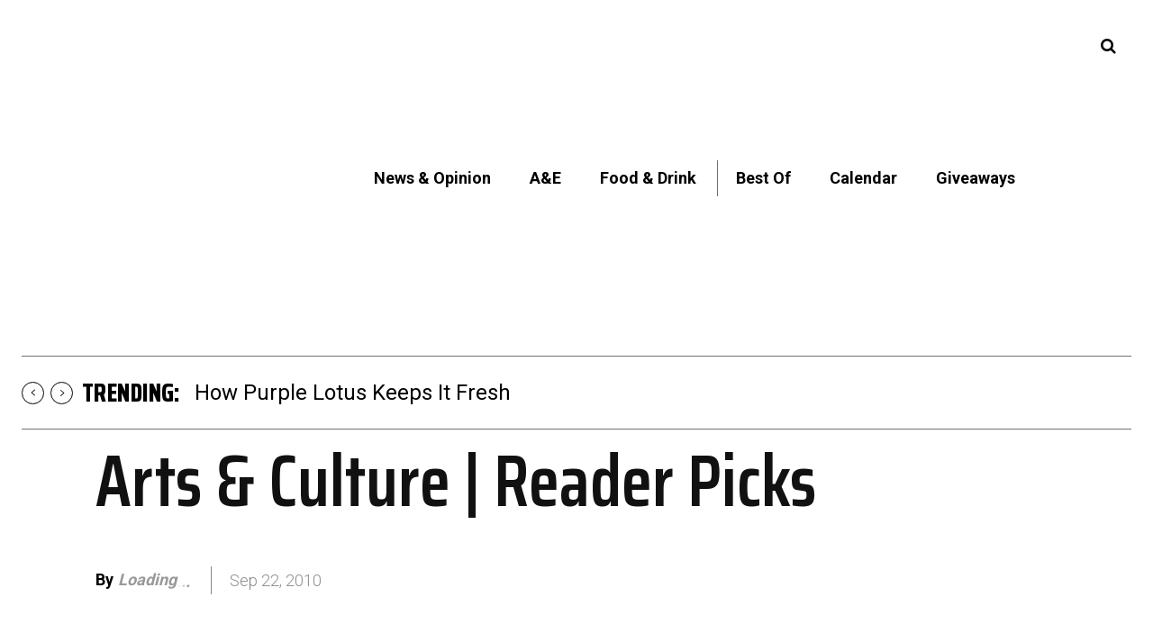

--- FILE ---
content_type: text/html; charset=UTF-8
request_url: https://www.metrosiliconvalley.com/wp-admin/admin-ajax.php
body_size: -21
content:
{"author_links":"<a href=\"https:\/\/www.metrosiliconvalley.com\/author\/metroactive\/\" class=\"author-link\" title=\"Posts by MetroActive Archives\">MetroActive Archives<\/a>","all_authors_data":[{"display_name":"MetroActive Archives","website":"","description":"","avatar_html":"<img alt='' src='https:\/\/www.metrosiliconvalley.com\/wp-content\/uploads\/sites\/16\/2021\/03\/Metro-Favicon-150px-150x150.png' srcset='https:\/\/www.metrosiliconvalley.com\/wp-content\/uploads\/sites\/16\/2021\/03\/Metro-Favicon-150px.png 2x' class='avatar avatar-96 photo' height='96' width='96' loading='lazy' decoding='async'\/>","type":"wpuser","author_url":"https:\/\/www.metrosiliconvalley.com\/author\/metroactive\/"}],"total_authors":1}

--- FILE ---
content_type: text/css
request_url: https://www.metrosiliconvalley.com/wp-content/plugins/newspaper-coauthors-integration/css/coauthors-loading.css?ver=1.0.0
body_size: 105
content:
/**
 * Co-Authors Plus Loading Animation Styles
 * These styles are loaded in the head to prevent author flash
 */

/*
 * Author Element Visibility Control
 * Hide author elements initially to prevent flash of wrong names
 */

/* Hide author boxes immediately */
/*.tdb-author-name-wrap, .tdb-author-box {
    visibility: hidden !important;
    opacity: 0 !important;
}*/

/* Loading dots animation */
.loading-dots span {
    animation: coauthors-loading-dots 1.4s infinite;
    animation-fill-mode: both;
    display: inline-block;
}

.loading-dots span:nth-child(1) {
    animation-delay: -0.32s;
}

.loading-dots span:nth-child(2) {
    animation-delay: -0.16s;
}

@keyframes coauthors-loading-dots {
    0%, 80%, 100% {
        opacity: 0;
    }
    40% {
        opacity: 1;
    }
}

/* Author box loading overlay */
.coauthors-authorbox-loading-overlay {
    position: absolute;
    top: 0;
    left: 0;
    right: 0;
    bottom: 0;
    background: rgba(255, 255, 255, 0.95);
    display: flex;
    align-items: center;
    justify-content: center;
    z-index: 10;
}

.coauthors-authorbox-loading-overlay span {
    color: #999;
    font-style: italic;
}

--- FILE ---
content_type: application/javascript
request_url: https://prism.app-us1.com/?a=67896802&u=https%3A%2F%2Fwww.metrosiliconvalley.com%2Farts-culture-reader-picks%2F
body_size: 122
content:
window.visitorGlobalObject=window.visitorGlobalObject||window.prismGlobalObject;window.visitorGlobalObject.setVisitorId('2c74f530-1db8-444e-8858-854eb5925ee2', '67896802');window.visitorGlobalObject.setWhitelistedServices('tracking', '67896802');

--- FILE ---
content_type: application/javascript
request_url: https://www.metrosiliconvalley.com/wp-content/plugins/newspaper-coauthors-integration/js/immediate-placeholder.js?ver=1.0.0
body_size: 1472
content:
/**
 * Immediate placeholder script - runs before DOM ready to prevent author flash
 * This script immediately hides author names and shows loading placeholder
 */
(function() {
    'use strict';
    
    // Check if logging is enabled
    var enableLogging = true;
    if (typeof coauthorsConfig !== 'undefined' && coauthorsConfig.enableLogging === true) {
        enableLogging = true;
    }
    
    // Helper function for conditional logging
    function log(level, message) {
        if (!enableLogging) return;
        if (typeof console !== 'undefined' && console[level]) {
            console[level](message);
        }
    }
    
    // Check if we're on an author archive page
    function isAuthorArchivePage() {
        if (typeof document === 'undefined') return false;
        
        var bodyClasses = document.body ? document.body.className : '';
        if (bodyClasses && (bodyClasses.indexOf('archive') !== -1) && (bodyClasses.indexOf('author') !== -1)) {
            return true;
        }
        
        // Check if we're on an author page by URL pattern
        if (typeof window !== 'undefined' && window.location && window.location.pathname) {
            if (window.location.pathname.indexOf('/author/') !== -1) {
                return true;
            }
        }
        
        return false;
    }
    
    // Skip loading overlay on author archive pages
    if (isAuthorArchivePage()) {
        log('info', 'Co-Authors Placeholder: Author archive page detected - skipping loading overlay');
        return;
    }

    // Prevent multiple executions globally
    if (window.coauthorsPlaceholderExecuted) {
        log('info', 'Co-Authors Placeholder: Already executed, skipping');
        return;
    }
    window.coauthorsPlaceholderExecuted = true;
    
    log('info', 'Co-Authors Placeholder: Starting execution');
    
    function hideAuthors() {
        log('debug', 'Co-Authors Placeholder: hideAuthors called');
        
        // Remove the visibility: hidden from .tdb-block-inner elements
        var authorBoxElements = document.querySelectorAll('.tdb-author-name-wrap, .tdb-author-box');
        log('debug', 'Co-Authors Placeholder: Found', authorBoxElements.length, '.tdb-author-name-wrap, .tdb-author-box elements');
        
        for (var i = 0; i < authorBoxElements.length; i++) {
            var element = authorBoxElements[i];
            
            if (element.style) {
                element.style.removeProperty('visibility');
                element.style.removeProperty('opacity');
                element.classList.add('coauthors-immediate-processed');
                log('debug', 'Co-Authors Placeholder: Removed visibility from .tdb-author-name-wrap, .tdb-author-box elements');
            }
        }
        
        // Handle byline elements with loading placeholder
        var bylineSelectors = '.td-post-author-name, .tdb-author-name';
        var bylineElements = document.querySelectorAll(bylineSelectors);
        log('debug', 'Co-Authors Placeholder: Found', bylineElements.length, 'byline elements');
        
        for (var i = 0; i < bylineElements.length; i++) {
            var element = bylineElements[i];
            
            if (!element.classList.contains('coauthors-immediate-processed')) {
                log('info', 'Co-Authors Placeholder: Replacing byline with loading placeholder');
                
                // Store original content
                element.setAttribute('data-original-content', element.innerHTML);
                
                // Replace with loading placeholder
                var loadingHTML = '<span style="color: #999; font-style: italic;">Loading<span class="loading-dots"><span>.</span><span>.</span><span>.</span></span></span>';
                element.innerHTML = loadingHTML;
                element.classList.add('coauthors-immediate-processed');
                log('info', 'Co-Authors Placeholder: Byline placeholder added');
            }
        }
        
        // Handle author box elements with overlay approach
        var authorBox = null;
        
        // Try different selectors to find the author box
        var authorPhoto = document.querySelector('.tdb-author-photo');
        if (authorPhoto) {
            authorBox = authorPhoto.closest('.tdb-block-inner');
            log('debug', 'Co-Authors Placeholder: Found author box via photo:', !!authorBox);
        }
        
        if (!authorBox) {
            var authorInfo = document.querySelector('.tdb-author-info');
            if (authorInfo) {
                authorBox = authorInfo.closest('.tdb-block-inner');
                log('debug', 'Co-Authors Placeholder: Found author box via info:', !!authorBox);
            }
        }
        
        if (!authorBox) {
            // Final fallback: look for any container with author-related classes
            var containers = document.querySelectorAll('[class*="tdb-block-inner"]');
            log('debug', 'Co-Authors Placeholder: Found', containers.length, 'tdb-block-inner containers');
            for (var i = 0; i < containers.length; i++) {
                if (containers[i].querySelector('.tdb-author-name, .tdb-author-info, .tdb-author-photo')) {
                    authorBox = containers[i];
                    log('debug', 'Co-Authors Placeholder: Found author box via container search');
                    break;
                }
            }
        }
        
        if (authorBox && !authorBox.classList.contains('coauthors-loading-overlay-added')) {
            log('info', 'Co-Authors Placeholder: Adding loading overlay to author box');
            
            // Add loading overlay instead of replacing content
            var loadingOverlayHTML = '<div class="coauthors-authorbox-loading-overlay" style="position: absolute; top: 0; left: 0; right: 0; bottom: 0; background: rgba(255,255,255,0.95); display: flex; align-items: center; justify-content: center; z-index: 10;"><span style="color: #999; font-style: italic;">Loading Author Info<span class="loading-dots"><span>.</span><span>.</span><span>.</span></span></span></div>';
            
            // Make author box relative positioned to contain overlay
            authorBox.style.position = 'relative';
            
            // Add loading overlay
            authorBox.insertAdjacentHTML('beforeend', loadingOverlayHTML);
            authorBox.classList.add('coauthors-loading-overlay-added');
            log('info', 'Co-Authors Placeholder: Author box loading overlay added');
        }
    }
    
    // Run immediately if DOM is already loaded
    if (document.readyState === 'loading') {
        // DOM is still loading, wait for it
        document.addEventListener('DOMContentLoaded', function() {
            hideAuthors();
        });
    } else {
        // DOM is already loaded, run immediately
        hideAuthors();
    }
    
    // Only run one additional time to catch any dynamically added elements
    setTimeout(function() {
        hideAuthors();
    }, 200);
})();